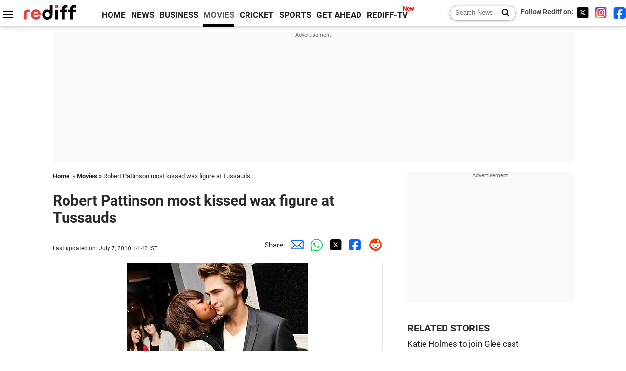

--- FILE ---
content_type: text/html
request_url: https://www.rediff.com/movies/slide-show/2010/jul/07/slide-show-1-hollywood-snippets.htm
body_size: 10364
content:
<!doctype html>
<html lang="en">
<head>
<meta charset="UTF-8">
<meta name="viewport" content="width=device-width, initial-scale=1" />
<title>Robert Pattinson most kissed wax figure at Tussauds - Rediff.com Movies</title>
<meta name="keywords" content="Rediff.com, movie reviews, music reviews, South indian movies, movie interviews, Advertise" />
<link rel="alternate" href="https://www.rediff.com/rss/movies.xml" type="application/rss+xml"  title="Rediff.com - Bollywood news" />
<meta name="description" content="Get your low down on what's happening in the world of Hollywood, right here!" />
<link rel="canonical" href="https://movies.rediff.com/slide-show/2010/jul/07/slide-show-1-hollywood-snippets.htm" />
<link rel="dns-prefetch" href="//track.rediff.com/" >
<link rel="dns-prefetch" href="//businessemail.rediff.com/" >
<link rel="dns-prefetch" href="//workmail.rediff.com/" >
<link rel="preload" href="//imworld.rediff.com/worldrediff/style_3_16/new_arti_us_4.css" as="style">
<link rel="preconnect" href="https://www.google-analytics.com">
<meta itemprop="alternativeHeadline" content="Robert Pattinson most kissed wax figure at Tussauds" />
<meta itemprop="dateModified" content="July 7, 2010" />
<meta itemprop="datePublished" content="July 7, 2010" />
<meta itemprop="description" content="Get your low down on what's happening in the world of Hollywood, right here!" />
<meta itemprop="inLanguage" content="en-US" />
<meta property="og:title" content="Robert Pattinson most kissed wax figure at Tussauds" />
<meta property="og:type" content="article" />
<meta property="og:url" content="https://movies.rediff.com/slide-show/2010/jul/07/slide-show-1-hollywood-snippets.htm" />
<meta property="og:site_name" content="Rediff" />
<meta property="og:description" content="Get your low down on what's happening in the world of Hollywood, right here!" />
<meta property="og:image" content="https://im.rediff.com/300-300/movies/2010/jul/07sd1.jpg" />
<link rel="image_src" href="https://im.rediff.com/300-300/movies/2010/jul/07sd1.jpg" />
<link rel="icon" type="image/x-icon" href="https://im.rediff.com/favicon2.ico" />
<link rel="stylesheet" href="//imworld.rediff.com/worldrediff/style_3_16/new_arti_us_4.css" />
<style>.sldimage{background:#fff;text-align:center;border:solid 1px #e2e2e2;margin:20px 0 5px 0;}.sldimage img{max-width:100%;}.sld_content{font-size:1.1rem;line-height:1.4em;margin:-20px 0 50px 0}.sld_content p{margin:0 0 1.5em 0}.logo{width:160px}.toplinks .active{margin-right:0;margin-left:0}.newtv::after{content:'New';font-weight:bold;color:#ff0000;font-size:0.8rem;position:absolute;top:-10px;right:-13px}.mfrom_flex{display:flex;justify-content:space-between;border-bottom:solid 1px #e2e2e2;padding-bottom:20px}.mfrom_box{max-width:200px;overflow:hidden}.mfrom_copy{font-size:1.1rem;margin-top:5px}</style>
<script>
document.domain = "rediff.com";
var cdn_domain = "https://www.rediff.com";
var section = "movies";
var msgid = "movies";
var article_url = "https://movies.rediff.com/slide-show/2010/jul/07/slide-show-1-hollywood-snippets.htm";
var videoslideshow = 0;
var videourls = new Array();
var videoids = new Array();
var videothumbnails = new Array();

function enc(a,url){a.href = url;return true;}
function setsldImage(ob){var wd_limit = 670;if(ob.width > wd_limit){ob.style.width = wd_limit+"px";}}
function highLightNav(n,st){if(st == "on"){if(document.getElementById("ne_"+n)){document.getElementById("ne_"+n).className = "sldnext_over";}if(document.getElementById("pr_"+n)){document.getElementById("pr_"+n).className = "sldprev_over";}}else{if(document.getElementById("ne_"+n)){document.getElementById("ne_"+n).className = "sldnext";}if(document.getElementById("pr_"+n)){document.getElementById("pr_"+n).className = "sldprev";}}}
function getCookie(name){var dc=document.cookie;var prefix=name+"=";var begin=dc.indexOf("; "+prefix);if(begin==-1){begin=dc.indexOf(prefix);if(begin!=0)return null}else begin+=2;var end=document.cookie.indexOf(";",begin);if(end==-1)end=dc.length;return unescape(dc.substring(begin+prefix.length,end))}
function sharePopup(ob){var left = (screen.width - 800) / 2;var shareurl = ob.href;window.open(shareurl,'sharewindow','toolbar=no,location=0,status=no,menubar=no,scrollbars=yes,resizable=yes,width=800,height=550,top=80,left='+left);}

</script>

<script type="application/ld+json">
{
	"@context":"https://schema.org","@type":"NewsMediaOrganization","name":"Rediff.com","url":"https://www.rediff.com","logo":{
		"@type":"ImageObject","url":"https://im.rediff.com/worldrediff/pix/rediff_newlogo.svg","width":400,"height":100
	},
	"address":{
		"@type":"PostalAddress","streetAddress":" Level 9 and 10, Seasons Riddhi Siddhi, Jn of Tilak Road and 1st Gaothan Lane, Santacruz (West)","addressLocality":"Mumbai","addressRegion":"India","addressCountry":"IN","postalCode":"400054"
	},
	"contactPoint":{
		"@type":"ContactPoint","telephone":"+91 - 022 - 61820000","contactType":"Customer Service","areaServed":"IN","availableLanguage":"English","hoursAvailable":{"opens":"09:00","closes":"18:00"}
	},
	"sameAs":[
		"https://x.com/RediffNews",
		"https://www.instagram.com/rediffnews/",
		"https://www.facebook.com/people/Rediff-News/61566156876578/",
		"https://www.youtube.com/@RediffOriginals"
	]
}
</script>
<script type="application/ld+json">
{
	"@context":"https://schema.org",
	"@type":"SiteNavigationElement",
	"name":["rediffmail","Rediff Money","Enterprise Email","Business Email","rediffGURUS","News","Business","Movies","Sports","Cricket","Get Ahead"],
	"url":["https://mail.rediff.com/cgi-bin/login.cgi","https://money.rediff.com","https://workmail.rediff.com","https://businessemail.rediff.com","https://gurus.rediff.com","https://www.rediff.com/news","https://www.rediff.com/business","https://www.rediff.com/movies","https://www.rediff.com/sports","https://www.rediff.com/cricket","https://www.rediff.com/getahead"]
}
</script>

<script type="application/ld+json">
{
	"@context":"https://schema.org",
	"@type":"BreadcrumbList",
	"name":"Breadcrumb",
	"itemListElement":[
		{
		"@type":"ListItem",
		"position":1,
		"item":{
			"@id":"https://www.rediff.com",
			"name":"Home"
		}
		},
		{
		"@type":"ListItem",
		"position":2,
		"item":{
		"@id":"https://www.rediff.com/movies",
		"name":"Movies"
		}
		},
		{
		"@type":"ListItem",
		"position":3,
		"item":{
		"name":"Robert Pattinson most kissed wax figure at Tussauds"
		}
		}
	]
}
</script>
<script type="application/ld+json">
{
	"@context":"https://schema.org",
	"@type":"WebPage",
	"name":"Robert Pattinson most kissed wax figure at Tussauds - Rediff.com India News",
	"description":"Robert Pattinson most kissed wax figure at Tussauds",
	"keywords":"India News, columns, interviews, news India, breaking news",
	"speakable":{
		"@type":"SpeakableSpecification",
		"cssSelector":["h1","h2"]
		},
	"url":"https://movies.rediff.com/slide-show/2010/jul/07/slide-show-1-hollywood-snippets.htm"
}
</script>

<script async src="https://securepubads.g.doubleclick.net/tag/js/gpt.js"></script>

<script>
window.googletag = window.googletag || {cmd: []};
googletag.cmd.push(function() {
	var sectionarr = window.parent.location.href.split("/");
	var authorname = "";
	if(document.getElementById('OAS_author')){authorname = document.getElementById('OAS_author').value;}
	var adv_subsection = "";
	if(document.getElementById('OAS_subsection')){adv_subsection = document.getElementById('OAS_subsection').value;}
	googletag.defineSlot('/21677187305/Rediff_ROS_728x90_ATF_INTL', [[750, 100], [970, 90], [970, 250], [980, 90], [930, 180], [950, 90], [960, 90], [970, 66], [750, 200], [728, 90], [980, 120]], 'div-gpt-ad-1739426843638-0').setTargeting('author', authorname.toLowerCase()).setTargeting('url',sectionarr[3]).setTargeting('subsection',adv_subsection).addService(googletag.pubads());
	googletag.defineSlot('/21677187305/Rediff_ROS_300x250_ATF_INTL', [[336, 280], [300, 250]], 'div-gpt-ad-1739426924396-0').setTargeting('author', authorname.toLowerCase()).setTargeting('url',sectionarr[3]).setTargeting('subsection',adv_subsection).addService(googletag.pubads());
	googletag.defineSlot('/21677187305/Rediff_ROS_300x250_BTF_INTL', [[300, 250], [336, 280]], 'div-gpt-ad-1742278123914-0').setTargeting('author', authorname.toLowerCase()).setTargeting('url',sectionarr[3]).setTargeting('subsection',adv_subsection).addService(googletag.pubads());
	googletag.defineSlot('/21677187305/Rediff_ROS_300x250_BTF2_INTL', [[300, 250], [336, 280]], 'div-gpt-ad-1752125674124-0').setTargeting('author', authorname.toLowerCase()).setTargeting('url',sectionarr[3]).setTargeting('subsection',adv_subsection).addService(googletag.pubads());
	googletag.defineSlot('/21677187305/Rediff_ROS_300x250_BTF3_INTL', [[300, 100], [300, 250], [300, 75]], 'div-gpt-ad-1748412147256-0').setTargeting('author', authorname.toLowerCase()).setTargeting('url',sectionarr[3]).setTargeting('subsection',adv_subsection).addService(googletag.pubads());
	googletag.defineSlot('/21677187305/Rediff_ROS_728x90_BTF_INTL', [[960, 90], [970, 66], [970, 90], [728, 90], [980, 90], [950, 90]], 'div-gpt-ad-1748412234453-0').setTargeting('author', authorname.toLowerCase()).setTargeting('url',sectionarr[3]).setTargeting('subsection',adv_subsection).addService(googletag.pubads());
	if(screen.width >= 1400)
	{
	googletag.defineSlot('/21677187305/Rediff_ROS_120x600_ATF_INTL_Left_Margin', [120, 600], 'div-gpt-ad-1741063428061-0').setTargeting('author', authorname.toLowerCase()).setTargeting('url',sectionarr[3]).setTargeting('subsection',adv_subsection).addService(googletag.pubads());
	googletag.defineSlot('/21677187305/Rediff_ROS_120x600_ATF_INTL_Right_Margin', [120, 600], 'div-gpt-ad-1741063514341-0').setTargeting('author', authorname.toLowerCase()).setTargeting('url',sectionarr[3]).setTargeting('subsection',adv_subsection).addService(googletag.pubads());
	}
	googletag.pubads().enableSingleRequest();
	googletag.enableServices();
});
</script>

<script> window._izq = window._izq || []; window._izq.push(["init"]); </script>
<script defer src='https://cdn.izooto.com/scripts/39851dc0ca7139b97c039b38dd09bd76150834db.js'></script></head>
<body>
<!-- Begin comScore Tag -->

<script>
var _comscore = _comscore || [];
_comscore.push({ c1: "2", c2: "6035613" });
(function() {
var s = document.createElement("script"), el = document.getElementsByTagName("script")[0]; 
s.async = true;
s.src = "https://sb.scorecardresearch.com/cs/6035613/beacon.js";
el.parentNode.insertBefore(s, el);
})();
</script>
<noscript><img src="https://sb.scorecardresearch.com/p?c1=2&amp;c2=6035613&amp;cv=3.6.0&amp;cj=1" alt="comscore" ></noscript>

<!-- End comScore Tag --><script>
if(!OAS_sitepage)var OAS_sitepage = "";
if(!OAS_listpos)var OAS_listpos = "";

	var ck=document.cookie;
	function getcookie(n)
	{
		var ar=n+"=";var al=ar.length;var cl=ck.length;var i=0;while(i<cl)
		{j=i+al;if(ck.substring(i,j)==ar)
		{e=ck.indexOf(";",j);if(e==-1)
		e=ck.length;return unescape(ck.substring(j,e));}
		i=ck.indexOf(" ",i)+1;if(i==0)
		break;}
		return "";
	}
	var querystring	= "";
	var path	= "";
	var domain	= "";
	var Rkey_data	= "";
	var Rkey	= Math.floor(Math.random() * 1000000);
	querystring	= window.location.search;
	path		= window.location.pathname;
	domain		= window.location.host;
	var tmp_ref = encodeURIComponent(document.referrer);
	if((tmp_ref == null) || (tmp_ref.length == 0)){tmp_ref = "";}
	if (querystring == "")
	{
		Rkey_data = "?rkey="+Rkey;
	}
	else
	{
		Rkey_data = "&rkey="+Rkey;
	}
	if(tmp_ref != "")
	{
		Rkey_data += "&ref="+tmp_ref;
	}
	var metricImgNew = new Image();
	metricImgNew.src = '//usmetric.rediff.com/'+domain+path+querystring+Rkey_data+'&device=pc';
	var Rlo="";
	var Rl = "";
	Rlo	= getcookie("Rlo");
	Rlo = unescape(Rlo).replace(/\+/g," ");
	Rlo = Rlo.replace("@rediffmail.com","");
	Rlo = Rlo.replace(/[^\w\d\s\-\_]/ig,'');
	Rl = getcookie("Rl");
	Rl = Rl.replace(/[^\w\d\s\-\_@\.]/ig,'');
	var tmp_rsc1 = "";
	tmp_rsc1 = getcookie("Rsc");

</script>
<div id="tower_conatainer" class='tower_conatainer'><div id="div_left_tower" class="left_tower"></div><div id="div_right_tower" class="right_tower"></div></div><input type="hidden" id="OAS_subsection"  name="OAS_subsection" value="movies-slide-show-2010" /><div class="topfixedrow">
	<div class="logobar flex maxwrap">
		<div id="menuicon" class="homesprite menuicon"></div>
		<div class="logo"><a href="https://www.rediff.com"><img src="//imworld.rediff.com/worldrediff/pix/rediff_newlogo.svg" width="120" height="30" alt="rediff logo" /></a></div>
		<div class="toplinks">
			<a href="https://www.rediff.com" class="linkcolor bold" data-secid="nav_article_home" data-pos="1">HOME</a>
			<a href="https://www.rediff.com/news" class="linkcolor bold " data-secid="nav_article_news" data-pos="1">NEWS</a> 
			<a href="https://www.rediff.com/business" class="linkcolor bold " data-secid="nav_article_business" data-pos="1">BUSINESS</a> 
			<a href="https://www.rediff.com/movies" class="linkcolor bold active" data-secid="nav_article_movies" data-pos="1">MOVIES</a> 
			<a href="https://www.rediff.com/cricket" class="linkcolor bold " data-secid="nav_article_cricket" data-pos="1">CRICKET</a> 
			<a href="https://www.rediff.com/sports" class="linkcolor bold " data-secid="nav_article_sports" data-pos="1">SPORTS</a> 
			<a href="https://www.rediff.com/getahead" class="linkcolor bold " data-secid="nav_article_getahead" data-pos="1">GET AHEAD</a>
			<a href="https://tv.rediff.com" class="linkcolor bold relative newtv" data-secid="nav_article_redifftv" data-pos="1">REDIFF-TV</a>
		</div>
		<div class="toprightlinks flex">
			<div class="arti_srch_container"><form name="mainnewsrchform" onsubmit="return submitSearch()" action="https://www.rediff.com/search" method="POST"><input type="text" id="main_srchquery_tbox" name="main_srchquery_tbox" placeholder="Search News" value="" class="txt_srchquery" autocomplete="off"><input type="submit" value="" class="newsrchbtn" aria-label="Search News"></form></div>
			<div class="navbarsocial"><span class="followon">Follow Rediff on: &nbsp;</span><a href="https://x.com/rediffmovies" target="_blank" aria-label="Twitter"><span class="homesprite socialicons twitter"></span></a> &nbsp; <a href="https://www.instagram.com/rediffmovies/" target="_blank" aria-label="Instagram"><span class="homesprite socialicons insta"></span></a> &nbsp; <a href="https://www.facebook.com/people/Rediff-News/61566156876578/" target="_blank" aria-label="Facebook"><span class="homesprite socialicons fb"></span></a></div>
		</div>
	</div>
</div>
<div class="advtcontainer lb wrapper">
	<div class="advttext"></div>
	<div id="world_top" class="div_ad_lb01"><div id='div-gpt-ad-1739426843638-0' style='min-width:728px;min-height:66px;'><script>googletag.cmd.push(function(){googletag.display('div-gpt-ad-1739426843638-0');});</script></div></div>
</div>
<div class="wrapper clearfix">
	<!-- leftcontainer starts -->
	<div id="leftcontainer" class="red_leftcontainer">
				<div class="breadcrumb"><a href="https://www.rediff.com" class="bold">Home</a>&nbsp; &raquo;&nbsp;<a href="https://www.rediff.com/movies" class="bold">Movies</a> &raquo;&nbsp;Robert Pattinson most kissed wax figure at Tussauds</div>
		<h1 class="artihd">Robert Pattinson most kissed wax figure at Tussauds</h1>
		<div class="clearfix">
			<div class="floatL">
				<div class="bylinetop"></div>
				<p class="updatedon">Last updated on: July 7, 2010&nbsp;14:42 IST</p>		
			</div>
			<div class="floatR">Share:<a href="mailto:?subject=Robert%20Pattinson%20most%20kissed%20wax%20figure%20at%20Tussauds&body=Read this article https://movies.rediff.com/slide-show/2010/jul/07/slide-show-1-hollywood-snippets.htm" title="Share by Email" aria-label="Email Share"><i class="shareic_sprite email"></i></a><a target="_blank" OnClick="sharePopup(this);return false;" href="https://api.whatsapp.com/send?text=https://movies.rediff.com/slide-show/2010/jul/07/slide-show-1-hollywood-snippets.htm" title="Share on Whatsapp"  aria-label="Whatsapp Share"><i class="shareic_sprite waup"></i></a><a target="_blank" OnClick="sharePopup(this);return false;" href="https://twitter.com/intent/tweet?url=https://movies.rediff.com/slide-show/2010/jul/07/slide-show-1-hollywood-snippets.htm&text=Robert%20Pattinson%20most%20kissed%20wax%20figure%20at%20Tussauds"  title="Share on Twitter"  aria-label="Twitter Share"><i class="shareic_sprite twit"></i></a><a target="_blank" OnClick="sharePopup(this);return false;" href="https://www.facebook.com/sharer/sharer.php?u=https://movies.rediff.com/slide-show/2010/jul/07/slide-show-1-hollywood-snippets.htm&picture=&title=Robert%20Pattinson%20most%20kissed%20wax%20figure%20at%20Tussauds&description=" title="Share on Facebook"  aria-label="Facebook Share"><i class="shareic_sprite fb"></i></a><a target="_blank" OnClick="sharePopup(this);return false;" href="https://www.reddit.com/submit?url=https://movies.rediff.com/slide-show/2010/jul/07/slide-show-1-hollywood-snippets.htm&title=Robert%20Pattinson%20most%20kissed%20wax%20figure%20at%20Tussauds" title="Share on Reddit"  aria-label="Reddit Share"><i class="shareic_sprite reddit"></i></a>
			</div>
		</div>
								<div class="sldimage"><img src="//im.rediff.com/movies/2010/jul/07sd1.jpg" alt="A fan kisses Robert Pattinson's  wax figure"  itemprop="url"  class="vtop" loading=lazy /></div>
						<div class="imgcaption"><b>Image: </b>A fan kisses Robert Pattinson's  wax figure			<br/><b>Photographs: </b>Ho New/ Reuters</div>
			<div class="sld_content">
				<P>Robert Pattinson's wax statue has been identified as the most pecked figure by visitors at Madame Tussauds.</P>  <P>The actor beat <EM>Harry Potter</EM> star Daniel Radcliffe, who is placed second in the list.</P>  <P>On the other hand, Dame Helen Mirren was named the top female star to be kissed over the past year.</P>  <P>Staff at Tussauds compiled the list from their own observations as fans pounced on the models and also from maintenance records -- to see which figures needed to be cleaned most often.</P>  <P>Guests often plant a peck on the <EM>Twilight</EM> actor's cheeks as they pose for photos, said the staff.</P>  <P>'A lot of puckering up goes on here at Madame Tussauds, London, and our studios team are on a constant clean-up mission where some celebrities are concerned,' the Mirror quoted spokeswoman Liz Edwards as saying.</P>  <P>'Robert Pattinson has been an instant hit with the ladies since he joined the attraction in March and Daniel Radcliffe has attracted more and more attention from female fans as Harry Potter fever starts to build up in the run-up to the final film release. Dame Helen is a hit with men and women alike, and although she doesn't get the lipstick marks Daniel and Robert do, guests go out of their way to plant a peck on her cheek,' she added.</P>  <P><STRONG>Click Next for more Hollywood news.</STRONG></P>
							</div>
			<div class="tagsdiv">
						</div>
						<div class="advtcontainer lb">
				<div class="advttext"></div>
				<div id="div_arti_inline_advt" class="incontent_ad"><ins data-revive-zoneid="277" data-revive-source="_blank" data-revive-target="_blank" data-revive-id="4b71f4079fb345c8ac958d0e9f0b56dd" data-zonename="Rediff_ROS_Native_InFeed_Middle_INTL"></ins></div>
			</div>
														<div class="sldimage"><img src="//im.rediff.com/movies/2010/jul/07sd2.jpg" alt="Nikki Reed"  itemprop="url"  class="vtop" loading=lazy /></div>
						<div class="imgcaption"><b>Image: </b>Nikki Reed			<br/><b>Photographs: </b>Mark Blinch/ Reuters</div>
			<div class="sld_content">
				<P>Meanwhile, actress Nikki Reed has admitted that training for the fight scenes in <EM>Eclipse</EM> was physically demanding.</P>  <P>The actress, who plays Rosalie Cullen, had to participate in fight training six days a week for the epic battle scenes in the film.</P>  <P>'It was very physically demanding -- I remember getting off the airplane and getting my schedule and on my schedule it said, 'I hope the cast brought sneakers and tomorrow you will be picked up for training'. No one told us about this, we weren't prepared for this," the Mirror quoted her as saying.</P>  <P>'Every single day if we weren't shooting, we were in fight training for two or three hours a day and then we were in personal training,' she added.</P>  <P>By the end of all the sessions, Nikki felt like a sports pro.</P>  <P>'We literally felt like athletes. It was like sleep, train, eat and sleep again -- that was the day,' she said.</P>  <P>But Ashley Greene, who portrays Alice Cullen, relished the thought of being paid to exercise. 'It was tons and tons of fight training, which was actually fun because it kept us in shape,' said Greene. 'It was really cool to be able to learn different choreography and stuff like that. And at that point we could pretty much eat whatever we wanted because we were working out so much.'</P>
							</div>
			<div class="tagsdiv">
						</div>
														<div class="sldimage"><img src="//im.rediff.com/movies/2010/jul/07sd3.jpg" alt="Sylvester Stallone"  itemprop="url"  class="vtop" loading=lazy /></div>
						<div class="imgcaption"><b>Image: </b>Sylvester Stallone			<br/><b>Photographs: </b>Mike Blake/ Reuters</div>
			<div class="sld_content">
				<P>An extremely violent scene in Sylvester Stallone's new blockbuster <EM>The Expendables</EM> has been axed by the movie bosses in order to secure the film's UK release.</P>  <P>Due to the gory scenes and use of strong language in the film, executives at the British Board of Film Classification (BBFC) gave movie an adults-only 18 certification, reports the Daily Star.</P>  <P>The producers, therefore, chose to remove a harrowing shot, which showed 'a hero sadistically twisting a knife' into a man's neck, to ensure that the film was granted a less severe 15-age rating, according to Bleedingcool.com.</P>  <P>However, US audiences can see that footage, as the film has been given an R-rating there.</P>
							</div>
			<div class="tagsdiv">
						</div>
									<div class="advtcontainer lb">
				<div class="advttext"></div>
				<div id="div_outstream_bottom" class="incontent_ad"><ins data-revive-zoneid="391" data-revive-source="_blank" data-revive-target="_blank" data-revive-id="4b71f4079fb345c8ac958d0e9f0b56dd" data-zonename="Rediff_ROS_InArticleVideo_Middle_INTL"></ins></div>
			</div>
							<div class="bylinebot">
																				</div>
		<div>Share:<a href="mailto:?subject=Robert%20Pattinson%20most%20kissed%20wax%20figure%20at%20Tussauds&body=Read this article https://movies.rediff.com/slide-show/2010/jul/07/slide-show-1-hollywood-snippets.htm"  aria-label="Email Share" title="Share by Email"><i class="shareic_sprite email"></i></a><a target="_blank" OnClick="sharePopup(this);return false;" href="https://api.whatsapp.com/send?text=https://movies.rediff.com/slide-show/2010/jul/07/slide-show-1-hollywood-snippets.htm" aria-label="Whatsapp Share" title="Share on Whatsapp"><i class="shareic_sprite waup"></i></a><a target="_blank" OnClick="sharePopup(this);return false;" href="https://twitter.com/intent/tweet?url=https://movies.rediff.com/slide-show/2010/jul/07/slide-show-1-hollywood-snippets.htm&text=Robert%20Pattinson%20most%20kissed%20wax%20figure%20at%20Tussauds"  title="Share on Twitter"  aria-label="Twitter Share"><i class="shareic_sprite twit"></i></a><a target="_blank" OnClick="sharePopup(this);return false;" href="https://www.facebook.com/sharer/sharer.php?u=https://movies.rediff.com/slide-show/2010/jul/07/slide-show-1-hollywood-snippets.htm&picture=&title=Robert%20Pattinson%20most%20kissed%20wax%20figure%20at%20Tussauds&description=" title="Share on Facebook"  aria-label="Facebook Share"><i class="shareic_sprite fb"></i></a><a target="_blank" OnClick="sharePopup(this);return false;" href="https://www.reddit.com/submit?url=https://movies.rediff.com/slide-show/2010/jul/07/slide-show-1-hollywood-snippets.htm&title=Robert%20Pattinson%20most%20kissed%20wax%20figure%20at%20Tussauds" title="Share on Reddit"  aria-label="Reddit Share"><i class="shareic_sprite reddit"></i></a></div>
				<div><div class="advttext"></div><div id="world_bottom1"><ins data-revive-zoneid="256" data-revive-source="_blank" data-revive-target="_blank" data-revive-id="4b71f4079fb345c8ac958d0e9f0b56dd" data-zonename="Rediff_ROS_Native_Widget_BTF_INTL"></ins></div></div>
		<i class="clear"></i><div id="div_ad_bottom3"><ins data-revive-zoneid="259" data-revive-source="_blank" data-revive-target="_blank" data-revive-id="4b71f4079fb345c8ac958d0e9f0b56dd" data-zonename="Rediff_ROS_Native_Widget_BTF2_INTL"></ins></div><i class="clear ht20"></i>
	</div>
	<!-- leftcontainer ends -->
	<!-- rightcontainer starts -->
	<div id="rightcontainer" class="red_rightcontainer">
		<div class="boxadvtcontainer">
			<div class="advttext"></div>
			<div class="relative"><div id="world_right1" class="world_right1"><div id='div-gpt-ad-1739426924396-0' style='min-width:300px;min-height:250px;'><script>googletag.cmd.push(function(){googletag.display('div-gpt-ad-1739426924396-0');});</script></div></div></div>
		</div>
				<div class="div_morenews">
			<h2 class="sechd">RELATED STORIES</h2>
									<div class="mnewsrow clearfix">
								<div class="mncopy nolem"><a href="https://movies.rediff.com/slide-show/2010/jul/06/slide-show-1-hollywood-snippets.htm"onmousedown="return enc(this,'https://track.rediff.com/click?url=___http%3a%2f%2fmovies.rediff.com%2fslide-show%2f2010%2fjul%2f06%2fslide-show-1-hollywood-snippets.htm___&service=news&clientip=23.213.52.54&source=morelike&type=related');">Katie Holmes to join Glee cast</a></div>
			</div>
												<div class="mnewsrow clearfix">
								<div class="mncopy nolem"><a href="https://movies.rediff.com/slide-show/2010/jul/02/slide-show-1-hollywood-snippets.htm"onmousedown="return enc(this,'https://track.rediff.com/click?url=___http%3a%2f%2fmovies.rediff.com%2fslide-show%2f2010%2fjul%2f02%2fslide-show-1-hollywood-snippets.htm___&service=news&clientip=23.213.52.54&source=morelike&type=related');">Tom Cruise to reprise Top Gun's maverick?</a></div>
			</div>
												<div class="mnewsrow clearfix">
								<div class="mncopy nolem"><a href="https://movies.rediff.com/slide-show/2010/jul/01/slide-show-1-hollywood-snippets.htm"onmousedown="return enc(this,'https://track.rediff.com/click?url=___http%3a%2f%2fmovies.rediff.com%2fslide-show%2f2010%2fjul%2f01%2fslide-show-1-hollywood-snippets.htm___&service=news&clientip=23.213.52.54&source=morelike&type=related');">Twilight Saga: Eclipse breaks midnight BO</a></div>
			</div>
												<div class="mnewsrow clearfix">
								<div class="mncopy nolem"><a href="https://movies.rediff.com/slide-show/2010/jul/07/slide-show-1-bollywood-couples-on-mag-covers.htm"onmousedown="return enc(this,'https://track.rediff.com/click?url=___http%3a%2f%2fmovies.rediff.com%2fslide-show%2f2010%2fjul%2f07%2fslide-show-1-bollywood-couples-on-mag-covers.htm___&service=news&clientip=23.213.52.54&source=morelike&type=related');">Bollywood couples heat up mag covers</a></div>
			</div>
												<div class="mnewsrow clearfix">
								<div class="mncopy nolem"><a href="https://movies.rediff.com/slide-show/2010/jul/07/slide-show-1-meet-the-players-of-twilight-eclipse.htm"onmousedown="return enc(this,'https://track.rediff.com/click?url=___http%3a%2f%2fmovies.rediff.com%2fslide-show%2f2010%2fjul%2f07%2fslide-show-1-meet-the-players-of-twilight-eclipse.htm___&service=news&clientip=23.213.52.54&source=morelike&type=related');">Meet the players of Twilight Eclipse</a></div>
			</div>
								</div>
				<div id="div_mostpop" class="div_mostpop"></div>
		<div id="div_foryou" class="div_foryou clearfix"></div>
		<div class="boxadvtcontainer">
			<div class="advttext"></div>
			<div id="world_right2"><div id='div-gpt-ad-1742278123914-0' style='min-width:300px;min-height:250px;'><script>googletag.cmd.push(function(){googletag.display('div-gpt-ad-1742278123914-0');});</script></div></div>
		</div>
				<div class="div_webstory">
			<h2 class="sechd"><a href="https://www.rediff.com/getahead/web-stories">WEB STORIES</a></h2>
			<div class="webstory"><div><a href="https://www.rediff.com/getahead/slide-show/slide-show-1-vaala-che-birdhe-30-min-recipe/20260120.htm"><img src="//im.rediff.com/105-150/getahead/2026/jan/20ga6.jpg" alt="webstory image 1" class="rcorner" loading="lazy" width="105" height="150" /><p>Vaala Che Birdhe: 30-Min Recipe</p></a></div><div><a href="https://www.rediff.com/getahead/slide-show/slide-show-1-7-of-the-most-expensive-perfumes-in-the-world/20250514.htm"><img src="//im.rediff.com/105-150/getahead/2025/apr/15-perfume-1.png" alt="webstory image 2" class="rcorner" loading="lazy" width="105" height="150" /><p>7 Of The Most Expensive Perfumes In The World</p></a></div><div><a href="https://www.rediff.com/getahead/slide-show/slide-show-1-food-and-recipes-walnut-key-lime-pie-smoothie/20260119.htm"><img src="//im.rediff.com/105-150/getahead/2025/nov/6-lime-pie-smoothie-1.jpg" alt="webstory image 3" class="rcorner" loading="lazy" width="105" height="150" /><p>Recipe: Walnut Key Lime Pie Smoothie</p></a></div></div>
		</div>
				<div class="boxadvtcontainer">
			<div class="advttext"></div>
			<div id="div_AD_box10" class="div_ad_box10"><!-- Rediff_ROS_300x250_BTF2_INTL -->
<div id='div-gpt-ad-1752125674124-0' style='min-width:300px;min-height:250px;'><script>googletag.cmd.push(function(){googletag.display('div-gpt-ad-1752125674124-0');});</script></div></div>
		</div>
				<div class="div_video">
			<h2 class="sechd"><a href="https://ishare.rediff.com">VIDEOS</a></h2>
						<div class="vdrow">
				<div class="vdimgbox"><a href="https://ishare.rediff.com/video/others/pm-modi-congratulates-the-newly-elected-bjp-pesident-nitin-nabin/11372601" class="relative vdicon"><img src="https://datastore.rediff.com/h180-w300/thumb/5D685E586A5E6F6B686C5F63/lazr001kz4wmdooe.D.20000.JAN-20.mp4-0004.png" width="300" height="180" alt="PM Modi congratulates the newly elected BJP pesident Nitin Nabin" class="rcorner" loading="lazy"><span class="duration">0:20</span></a></div>
				<h3 class="vdtitle"><a href="https://ishare.rediff.com/video/others/pm-modi-congratulates-the-newly-elected-bjp-pesident-nitin-nabin/11372601">PM Modi congratulates the newly elected BJP pesident...</a></h3>
			</div>
						<div class="vdrow">
				<div class="vdimgbox"><a href="https://ishare.rediff.com/video/others/salman-khan-makes-a-stylish-entry-at-mumbai-airport-/11372602" class="relative vdicon"><img src="https://datastore.rediff.com/h180-w300/thumb/53615D675B5B615F706460626D72/qdn4ukevtm7yj2pr.D.19000.Bollywood-actor-Salman-Khan-arrives-at-Mumbai-airport-in-style.mp4-0004.png" width="300" height="180" alt="Salman Khan Makes a Stylish Entry at Mumbai Airport " class="rcorner" loading="lazy"><span class="duration">0:19</span></a></div>
				<h3 class="vdtitle"><a href="https://ishare.rediff.com/video/others/salman-khan-makes-a-stylish-entry-at-mumbai-airport-/11372602">Salman Khan Makes a Stylish Entry at Mumbai Airport </a></h3>
			</div>
						<div class="vdrow">
				<div class="vdimgbox"><a href="https://ishare.rediff.com/video/others/watch-parvesh-varma-touches-yogi-adityanath-s-feet-at-bjp-hq/11372604" class="relative vdicon"><img src="https://datastore.rediff.com/h180-w300/thumb/53615D675B5B615F706460626D72/owg3h6mkkve2kbmr.D.64000.Watch-Parvesh-Varma-touches-UP-CM-Yogi-Adityanath-feet-at-BJP-HQ-in-Delhi.mp4-0018.png" width="300" height="180" alt="Watch: Parvesh Varma touches Yogi Adityanath's feet at BJP HQ" class="rcorner" loading="lazy"><span class="duration">1:04</span></a></div>
				<h3 class="vdtitle"><a href="https://ishare.rediff.com/video/others/watch-parvesh-varma-touches-yogi-adityanath-s-feet-at-bjp-hq/11372604">Watch: Parvesh Varma touches Yogi Adityanath's feet at...</a></h3>
			</div>
					</div>
				<div class="boxadvtcontainer">
			<div class="advttext"></div>
			<div id="div_AD_box09" class="div_ad_box09"><div id='div-gpt-ad-1748412147256-0' style='min-width:300px;min-height:75px;'><script>googletag.cmd.push(function(){googletag.display('div-gpt-ad-1748412147256-0');});</script></div></div>
		</div>
					</div>
	<!-- rightcontainer ends -->
</div>
<div class="advtcontainer lb wrapper"><div class="advttext"></div><div id="div_ad_position2" class="div_ad_position2"><div id='div-gpt-ad-1748412234453-0' style='min-width:728px;min-height:66px;'><script>googletag.cmd.push(function(){googletag.display('div-gpt-ad-1748412234453-0');});</script></div></div></div>
<div id="footerLinks" class="footerlinks wrapper">
	<a href="https://track.rediff.com/click?url=___https://workmail.rediff.com?sc_cid=footer-biz-email___&cmp=host&lnk=footer-biz-email&nsrv1=host">Rediffmail for Work</a><a href="https://track.rediff.com/click?url=___https://businessemail.rediff.com/domain?sc_cid=footer-domain___&cmp=host&lnk=footer-domain&nsrv1=host">Book a domain</a><a href="https://mail.rediff.com/cgi-bin/login.cgi">Rediffmail</a><a href="https://money.rediff.com">Money</a><a href="https://ishare.rediff.com">Videos</a>
</div>
<div class="footer alignC wrapper"><img src="//imworld.rediff.com/worldrediff/pix/rediff-on-net-footer-2.png" width="94" height="40" style="vertical-align:middle" alt="rediff on the net"  /> &#169; 2026 Rediff.com - <a href="https://investor.rediff.com/">Investor Information</a> - <a href="https://clients.rediff.com/rediff_advertisewithus/contact.htm">Advertise with us</a> - <a href="https://www.rediff.com/disclaim.htm">Disclaimer</a> - <a href="https://www.rediff.com/w3c/policy.html">Privacy Policy</a> - <a href="https://mypage.rediff.com/feedback">Feedback</a> - <a href="https://www.rediff.com/aboutus.html">About us</a> - <a href="https://www.rediff.com/terms.html">Terms of use</a> - <a href="https://www.rediff.com/grievances.html">Grievances</a></div>
<span class="ht10"></span>
<div id="div_menu_back" class="div_menu_back"></div>
<div id="div_menu" class="div_menu">
<div class="logobar"><div class="homesprite menuclose" onclick="showHideMenu();"></div><a href="https://www.rediff.com"><img src="//imworld.rediff.com/worldrediff/pix/rediff_newlogo.svg" width="120" height="30" alt="logo" class="menulogo" /></a></div>
<form name="newsrchform" onsubmit="return submitNewsSearch()" action="https://www.rediff.com/search" method="POST" class="newsrchform"><input type="text" id="srchquery_tbox" name="srchquery_tbox" value="" class="menusrchbox" autocomplete="off" placeholder="Search news" aria-label="Search news" />
<input type="submit" value=" " class="menusrchbtn" title="Search" aria-label="Submit" /></form>
<p class="menurow dn">NEWS</p>
<ul class="ulmenu">
<li><a href="https://www.rediff.com/news/headlines">Headlines</a></li>
<li><a href="https://www.rediff.com/news/defence">Defence</a></li>
<li><a href="https://www.rediff.com/news/slideshows">Images</a></li>
<li><a href="https://www.rediff.com/news/columns">Columns</a></li>
<li><a href="https://www.rediff.com/news/interview">Interviews</a></li>
<li><a href="https://www.rediff.com/news/specials">Specials</a></li>
</ul>
<p class="menurow dn">BUSINESS</p>
<ul class="ulmenu">
<li><a href="https://www.rediff.com/business/headlines">Headlines</a></li>
<li><a href="https://www.rediff.com/business/columns">Columns</a></li>
<li><a href="https://www.rediff.com/business/specials">Specials</a></li>
<li><a href="https://www.rediff.com/business/personal-finance">Personal Finance</a></li>
<li><a href="https://www.rediff.com/business/interviews">Interviews</a></li>
<li><a href="https://www.rediff.com/business/slideshows">Images</a></li>
<li><a href="https://www.rediff.com/business/technology">Technology</a></li>
<li><a href="https://www.rediff.com/business/automobiles">Auto</a></li>
<li><a href="https://www.rediff.com/business/union-budget-2024">UNION BUDGET 2024</a></li>
</ul>
<p class="menurow dn">MOVIES</p>
<ul class="ulmenu">
<li><a href="https://www.rediff.com/movies/headlines">Headlines</a></li>
<li><a href="https://www.rediff.com/movies/interviews">Interviews</a></li>
<li><a href="https://www.rediff.com/movies/reviews">Reviews</a></li>
<li><a href="https://www.rediff.com/movies/web-series">Web Series</a></li>
<li><a href="https://www.rediff.com/movies/television">Television</a></li>
<li><a href="https://www.rediff.com/movies/videos">Videos</a></li>
<li><a href="https://www.rediff.com/movies/southernspice">South Cinema</a></li>
<li><a href="https://www.rediff.com/movies/spotted">Stars Spotted</a></li>
</ul>
<p class="menurow dn">CRICKET</p>
<ul class="ulmenu">
<li><a href="https://www.rediff.com/cricket/headlines">Headlines</a></li>
<li><a href="https://www.rediff.com/cricket/slideshows">Images</a></li>
<li><a href="https://www.rediff.com/cricket/statistics">Stats</a></li>
<li><a href="https://www.rediff.com/cricket/women">Women's Cricket</a></li>
</ul>
<p class="menurow dn">SPORTS</p>
<ul class="ulmenu">
<li><a href="https://www.rediff.com/sports/headlines">Headlines</a></li>
<li><a href="https://www.rediff.com/sports/formula1">Formula 1</a></li>
<li><a href="https://www.rediff.com/sports/football">Football</a></li>
<li><a href="https://www.rediff.com/sports/tennis">Tennis</a></li>
<li><a href="https://www.rediff.com/sports/othersports">News</a></li>
</ul>
<p class="menurow dn">GET AHEAD</p>
<ul class="ulmenu">
<li><a href="https://www.rediff.com/getahead/headlines">Headlines</a></li>
<li><a href="https://www.rediff.com/getahead/ugc">Specials</a></li>
<li><a href="https://www.rediff.com/getahead/career">Careers</a></li>
<li><a href="https://www.rediff.com/getahead/glamour">Glamour</a></li>
<li><a href="https://www.rediff.com/getahead/healthandfitness">Health</a></li>
<li><a href="https://www.rediff.com/getahead/achievers">Achievers</a></li>
<li><a href="https://www.rediff.com/getahead/personalfinance">Finance</a></li>
<li><a href="https://www.rediff.com/getahead/travel">Travel</a></li>
<li><a href="https://www.rediff.com/getahead/food">Food</a></li>
<li><a href="https://www.rediff.com/getahead/videos">Videos</a></li>
<li><a href="https://www.rediff.com/getahead/gadgets-n-gaming">Gadgets</a></li>
<li><a href="https://www.rediff.com/getahead/biking-and-motoring">Biking</a></li>
<li><a href="https://www.rediff.com/getahead/relationships">Relationships</a></li>
</ul>
<a href="https://money.rediff.com" data-secid="drawer_rediffmoney" data-pos="1"><p class="menurow">REDIFF MONEY</p></a>
<a href="https://tv.rediff.com" data-secid="drawer_redifftv" data-pos="1"><p class="menurow">REDIFF-TV</p></a>
<a href="https://astrology.rediff.com" data-secid="drawer_rediffastro" data-pos="1"><p class="menurow">REDIFF ASTRO</p></a>
</div>
<script src="//imworld.rediff.com/worldrediff/js_2_5/article_us_3_min.js" async></script>
<script async src="//newads.rediff.com/rediffadserver/www/delivery/asyncjs.php"></script>
<!-- Google tag (gtag.js) -->

<script defer src="https://www.googletagmanager.com/gtag/js?id=G-3FM4PW27JR"></script> 
<script> 
window.dataLayer = window.dataLayer || []; 
function gtag(){dataLayer.push(arguments);} 
gtag('js', new Date()); 
gtag('config', 'G-3FM4PW27JR'); 
</script>

<!-- End Google tag (gtag.js) -->
<script>
function trackSectionClick(sectionId, position){
	gtag('event', 'section_click', {
		'event_category' : 'user_engagement',
		'event_label' : sectionId,
		'value' : position,
		'section_id' : sectionId,
		'position' : position,
		'device_t' : 'pc'
	});
}
const seclinks = document.querySelectorAll('[data-secid]');
const tot_seclinks = seclinks.length;
for(let i=0; i<tot_seclinks; i++){
	seclinks[i].addEventListener('click', function(e){
		var datasecid = seclinks[i].getAttribute('data-secid');
		var datapos = seclinks[i].getAttribute('data-pos');
		trackSectionClick(datasecid,datapos);
	});
}
</script>
</body>
</html>


--- FILE ---
content_type: text/html
request_url: https://recoprofile.rediff.com/shopping_recommendation/get_article_recommendation.php/?function=show_recommendation&frompage=article&artUrl=https%3A%2F%2Fmovies.rediff.com%2Fslide-show%2F2010%2Fjul%2F07%2Fslide-show-1-hollywood-snippets.htm&is_mobile=0&location=US
body_size: 1577
content:
show_recommendation({"elements": [{"c_id": "", "imageurl": "https://im.rediff.com/300-300/news/2026/jan/19nitin-nabin.jpg", "topic": "inremembrance", "meta": "", "section_name": "news", "c_type": "edit_news", "title": "Nitin Nabin elected BJP chief unopposed; youngest in party history", "url": "http://www.rediff.com/news/report/nitin-nabin-elected-bjp-chief-unopposed-youngest-in-party-history/20260120.htm", "label": "", "publish_date": "2026-01-20T00:23:58Z", "abstract": "Nitin Nabin, a five-time Bihar MLA, has been elected unopposed as the BJP national president, becoming the youngest person to hold the position. His appointment signals a generational shift in the party's leadership as it prepares for key state elections."}, {"c_id": "", "imageurl": "https://im.rediff.com/300-300/getahead/2026/jan/20mtf-beginers-should-know.jpg", "topic": "stocks", "meta": "", "section_name": "getahead", "c_type": "edit_getahead", "title": "What Experienced Traders Know About MTF That Beginners Don't!", "url": "http://www.rediff.com/getahead/report/personalfinance-what-experienced-traders-know-about-mtf-that-beginners-dont/20260120.htm", "label": "", "publish_date": "2026-01-20T14:12:17Z", "abstract": "All trading platforms provide MTF (Margin Trading Facility). MTF is utilised to buy more security with less capital and to enter bigger trades with less funds. Experienced traders use it as a tool. However, many beginners are unaware of many things related to MTF, which we will discuss today."}, {"c_id": "", "imageurl": "https://im.rediff.com/300-300/news/2020/jan/19kashmiri-pandits.jpg", "topic": "kashmirpolitics", "meta": "", "section_name": "news", "c_type": "edit_news", "title": "Kashmiri Pandits welcome to return, but...: Farooq Abdullah", "url": "http://www.rediff.com/news/report/kashmiri-pandits-welcome-to-return-but-dont-think-they-will-farooq-abdullah/20260119.htm", "label": "", "publish_date": "2026-01-19T16:10:54Z", "abstract": "National Conference president Farooq Abdullah stated that displaced Kashmiri Pandits are welcome to return to their homes in the Valley, but expressed doubt that they would want to return permanently."}, {"c_id": "", "imageurl": "https://im.rediff.com/300-300/money/2024/sep/03sep-brokerage.jpg", "topic": "stocks", "meta": "", "section_name": "business", "c_type": "edit_business", "title": "Sensex tanks over 1,000 points, Nifty tumble over 1%", "url": "http://www.rediff.com/business/report/sensex-tanks-over-1000-points-nifty-tumble-over-1/20260120.htm", "label": "", "publish_date": "2026-01-20T17:06:26Z", "abstract": "From the 30-Sensex firms, Eternal declined by 4.02 per cent, followed by Bajaj Finance (3.88 per cent), Sun Pharma, InterGlobe Aviation, Trent, Asian Paints, Mahindra & Mahindra and Bajaj Finserv.  HDFC Bank emerged as the only gainer from the pack."}, {"c_id": "", "imageurl": "https://im.rediff.com/300-300/news/2021/sep/08canada.jpg", "topic": "crime", "meta": "", "section_name": "news", "c_type": "edit_news", "title": "Woman, partner killed husband over same-sex relationship", "url": "http://www.rediff.com/news/report/woman-partner-killed-husband-over-same-sex-relationship/20260120.htm", "label": "", "publish_date": "2026-01-20T15:49:11Z", "abstract": "\"\"\"When the two women were prevented from meeting each other, they allegedly conspired to remove the victim, so that they could live independently,\"\" the SP added.  \""}, {"c_id": "", "imageurl": "https://im.rediff.com/300-300/news/2024/dec/08trafficker-arrested.jpg", "topic": "crime", "meta": "", "section_name": "news", "c_type": "edit_news", "title": "Gurugram shocker: Doctor runs SUV over delivery worker repeatedly; critical", "url": "http://www.rediff.com/news/report/gurugram-shocker-doctor-runs-suv-over-delivery-worker-repeatedly-critical/20260119.htm", "label": "", "publish_date": "2026-01-19T23:34:43Z", "abstract": "A government Ayurveda doctor in Gurugram has been arrested for allegedly running over a delivery worker multiple times with his SUV following a dispute over parking."}]})

--- FILE ---
content_type: text/html; charset=utf-8
request_url: https://www.google.com/recaptcha/api2/aframe
body_size: 151
content:
<!DOCTYPE HTML><html><head><meta http-equiv="content-type" content="text/html; charset=UTF-8"></head><body><script nonce="FF-XwIcYlFwb3GBkpFMOzA">/** Anti-fraud and anti-abuse applications only. See google.com/recaptcha */ try{var clients={'sodar':'https://pagead2.googlesyndication.com/pagead/sodar?'};window.addEventListener("message",function(a){try{if(a.source===window.parent){var b=JSON.parse(a.data);var c=clients[b['id']];if(c){var d=document.createElement('img');d.src=c+b['params']+'&rc='+(localStorage.getItem("rc::a")?sessionStorage.getItem("rc::b"):"");window.document.body.appendChild(d);sessionStorage.setItem("rc::e",parseInt(sessionStorage.getItem("rc::e")||0)+1);localStorage.setItem("rc::h",'1768942550273');}}}catch(b){}});window.parent.postMessage("_grecaptcha_ready", "*");}catch(b){}</script></body></html>